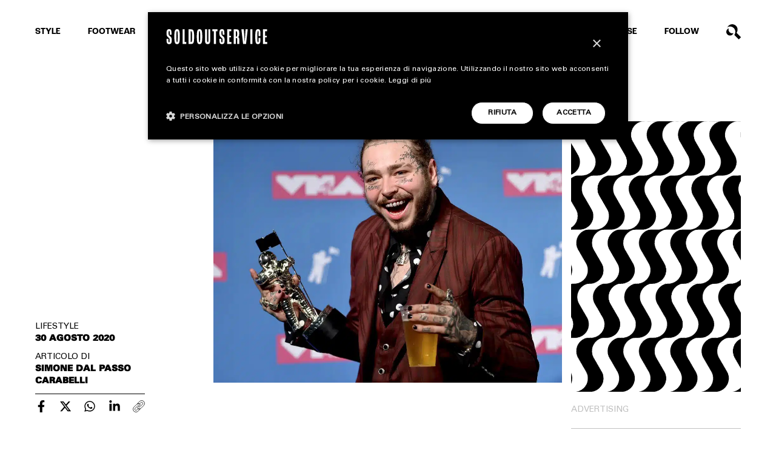

--- FILE ---
content_type: text/html; charset=utf-8
request_url: https://www.google.com/recaptcha/api2/anchor?ar=1&k=6LchrO8jAAAAAGyLiZ_MzONIR_T7Z4q3vCtiNSp0&co=aHR0cHM6Ly93d3cuc29sZG91dHNlcnZpY2UuY29tOjQ0Mw..&hl=en&v=N67nZn4AqZkNcbeMu4prBgzg&size=invisible&anchor-ms=20000&execute-ms=30000&cb=dyudeuf714pe
body_size: 48723
content:
<!DOCTYPE HTML><html dir="ltr" lang="en"><head><meta http-equiv="Content-Type" content="text/html; charset=UTF-8">
<meta http-equiv="X-UA-Compatible" content="IE=edge">
<title>reCAPTCHA</title>
<style type="text/css">
/* cyrillic-ext */
@font-face {
  font-family: 'Roboto';
  font-style: normal;
  font-weight: 400;
  font-stretch: 100%;
  src: url(//fonts.gstatic.com/s/roboto/v48/KFO7CnqEu92Fr1ME7kSn66aGLdTylUAMa3GUBHMdazTgWw.woff2) format('woff2');
  unicode-range: U+0460-052F, U+1C80-1C8A, U+20B4, U+2DE0-2DFF, U+A640-A69F, U+FE2E-FE2F;
}
/* cyrillic */
@font-face {
  font-family: 'Roboto';
  font-style: normal;
  font-weight: 400;
  font-stretch: 100%;
  src: url(//fonts.gstatic.com/s/roboto/v48/KFO7CnqEu92Fr1ME7kSn66aGLdTylUAMa3iUBHMdazTgWw.woff2) format('woff2');
  unicode-range: U+0301, U+0400-045F, U+0490-0491, U+04B0-04B1, U+2116;
}
/* greek-ext */
@font-face {
  font-family: 'Roboto';
  font-style: normal;
  font-weight: 400;
  font-stretch: 100%;
  src: url(//fonts.gstatic.com/s/roboto/v48/KFO7CnqEu92Fr1ME7kSn66aGLdTylUAMa3CUBHMdazTgWw.woff2) format('woff2');
  unicode-range: U+1F00-1FFF;
}
/* greek */
@font-face {
  font-family: 'Roboto';
  font-style: normal;
  font-weight: 400;
  font-stretch: 100%;
  src: url(//fonts.gstatic.com/s/roboto/v48/KFO7CnqEu92Fr1ME7kSn66aGLdTylUAMa3-UBHMdazTgWw.woff2) format('woff2');
  unicode-range: U+0370-0377, U+037A-037F, U+0384-038A, U+038C, U+038E-03A1, U+03A3-03FF;
}
/* math */
@font-face {
  font-family: 'Roboto';
  font-style: normal;
  font-weight: 400;
  font-stretch: 100%;
  src: url(//fonts.gstatic.com/s/roboto/v48/KFO7CnqEu92Fr1ME7kSn66aGLdTylUAMawCUBHMdazTgWw.woff2) format('woff2');
  unicode-range: U+0302-0303, U+0305, U+0307-0308, U+0310, U+0312, U+0315, U+031A, U+0326-0327, U+032C, U+032F-0330, U+0332-0333, U+0338, U+033A, U+0346, U+034D, U+0391-03A1, U+03A3-03A9, U+03B1-03C9, U+03D1, U+03D5-03D6, U+03F0-03F1, U+03F4-03F5, U+2016-2017, U+2034-2038, U+203C, U+2040, U+2043, U+2047, U+2050, U+2057, U+205F, U+2070-2071, U+2074-208E, U+2090-209C, U+20D0-20DC, U+20E1, U+20E5-20EF, U+2100-2112, U+2114-2115, U+2117-2121, U+2123-214F, U+2190, U+2192, U+2194-21AE, U+21B0-21E5, U+21F1-21F2, U+21F4-2211, U+2213-2214, U+2216-22FF, U+2308-230B, U+2310, U+2319, U+231C-2321, U+2336-237A, U+237C, U+2395, U+239B-23B7, U+23D0, U+23DC-23E1, U+2474-2475, U+25AF, U+25B3, U+25B7, U+25BD, U+25C1, U+25CA, U+25CC, U+25FB, U+266D-266F, U+27C0-27FF, U+2900-2AFF, U+2B0E-2B11, U+2B30-2B4C, U+2BFE, U+3030, U+FF5B, U+FF5D, U+1D400-1D7FF, U+1EE00-1EEFF;
}
/* symbols */
@font-face {
  font-family: 'Roboto';
  font-style: normal;
  font-weight: 400;
  font-stretch: 100%;
  src: url(//fonts.gstatic.com/s/roboto/v48/KFO7CnqEu92Fr1ME7kSn66aGLdTylUAMaxKUBHMdazTgWw.woff2) format('woff2');
  unicode-range: U+0001-000C, U+000E-001F, U+007F-009F, U+20DD-20E0, U+20E2-20E4, U+2150-218F, U+2190, U+2192, U+2194-2199, U+21AF, U+21E6-21F0, U+21F3, U+2218-2219, U+2299, U+22C4-22C6, U+2300-243F, U+2440-244A, U+2460-24FF, U+25A0-27BF, U+2800-28FF, U+2921-2922, U+2981, U+29BF, U+29EB, U+2B00-2BFF, U+4DC0-4DFF, U+FFF9-FFFB, U+10140-1018E, U+10190-1019C, U+101A0, U+101D0-101FD, U+102E0-102FB, U+10E60-10E7E, U+1D2C0-1D2D3, U+1D2E0-1D37F, U+1F000-1F0FF, U+1F100-1F1AD, U+1F1E6-1F1FF, U+1F30D-1F30F, U+1F315, U+1F31C, U+1F31E, U+1F320-1F32C, U+1F336, U+1F378, U+1F37D, U+1F382, U+1F393-1F39F, U+1F3A7-1F3A8, U+1F3AC-1F3AF, U+1F3C2, U+1F3C4-1F3C6, U+1F3CA-1F3CE, U+1F3D4-1F3E0, U+1F3ED, U+1F3F1-1F3F3, U+1F3F5-1F3F7, U+1F408, U+1F415, U+1F41F, U+1F426, U+1F43F, U+1F441-1F442, U+1F444, U+1F446-1F449, U+1F44C-1F44E, U+1F453, U+1F46A, U+1F47D, U+1F4A3, U+1F4B0, U+1F4B3, U+1F4B9, U+1F4BB, U+1F4BF, U+1F4C8-1F4CB, U+1F4D6, U+1F4DA, U+1F4DF, U+1F4E3-1F4E6, U+1F4EA-1F4ED, U+1F4F7, U+1F4F9-1F4FB, U+1F4FD-1F4FE, U+1F503, U+1F507-1F50B, U+1F50D, U+1F512-1F513, U+1F53E-1F54A, U+1F54F-1F5FA, U+1F610, U+1F650-1F67F, U+1F687, U+1F68D, U+1F691, U+1F694, U+1F698, U+1F6AD, U+1F6B2, U+1F6B9-1F6BA, U+1F6BC, U+1F6C6-1F6CF, U+1F6D3-1F6D7, U+1F6E0-1F6EA, U+1F6F0-1F6F3, U+1F6F7-1F6FC, U+1F700-1F7FF, U+1F800-1F80B, U+1F810-1F847, U+1F850-1F859, U+1F860-1F887, U+1F890-1F8AD, U+1F8B0-1F8BB, U+1F8C0-1F8C1, U+1F900-1F90B, U+1F93B, U+1F946, U+1F984, U+1F996, U+1F9E9, U+1FA00-1FA6F, U+1FA70-1FA7C, U+1FA80-1FA89, U+1FA8F-1FAC6, U+1FACE-1FADC, U+1FADF-1FAE9, U+1FAF0-1FAF8, U+1FB00-1FBFF;
}
/* vietnamese */
@font-face {
  font-family: 'Roboto';
  font-style: normal;
  font-weight: 400;
  font-stretch: 100%;
  src: url(//fonts.gstatic.com/s/roboto/v48/KFO7CnqEu92Fr1ME7kSn66aGLdTylUAMa3OUBHMdazTgWw.woff2) format('woff2');
  unicode-range: U+0102-0103, U+0110-0111, U+0128-0129, U+0168-0169, U+01A0-01A1, U+01AF-01B0, U+0300-0301, U+0303-0304, U+0308-0309, U+0323, U+0329, U+1EA0-1EF9, U+20AB;
}
/* latin-ext */
@font-face {
  font-family: 'Roboto';
  font-style: normal;
  font-weight: 400;
  font-stretch: 100%;
  src: url(//fonts.gstatic.com/s/roboto/v48/KFO7CnqEu92Fr1ME7kSn66aGLdTylUAMa3KUBHMdazTgWw.woff2) format('woff2');
  unicode-range: U+0100-02BA, U+02BD-02C5, U+02C7-02CC, U+02CE-02D7, U+02DD-02FF, U+0304, U+0308, U+0329, U+1D00-1DBF, U+1E00-1E9F, U+1EF2-1EFF, U+2020, U+20A0-20AB, U+20AD-20C0, U+2113, U+2C60-2C7F, U+A720-A7FF;
}
/* latin */
@font-face {
  font-family: 'Roboto';
  font-style: normal;
  font-weight: 400;
  font-stretch: 100%;
  src: url(//fonts.gstatic.com/s/roboto/v48/KFO7CnqEu92Fr1ME7kSn66aGLdTylUAMa3yUBHMdazQ.woff2) format('woff2');
  unicode-range: U+0000-00FF, U+0131, U+0152-0153, U+02BB-02BC, U+02C6, U+02DA, U+02DC, U+0304, U+0308, U+0329, U+2000-206F, U+20AC, U+2122, U+2191, U+2193, U+2212, U+2215, U+FEFF, U+FFFD;
}
/* cyrillic-ext */
@font-face {
  font-family: 'Roboto';
  font-style: normal;
  font-weight: 500;
  font-stretch: 100%;
  src: url(//fonts.gstatic.com/s/roboto/v48/KFO7CnqEu92Fr1ME7kSn66aGLdTylUAMa3GUBHMdazTgWw.woff2) format('woff2');
  unicode-range: U+0460-052F, U+1C80-1C8A, U+20B4, U+2DE0-2DFF, U+A640-A69F, U+FE2E-FE2F;
}
/* cyrillic */
@font-face {
  font-family: 'Roboto';
  font-style: normal;
  font-weight: 500;
  font-stretch: 100%;
  src: url(//fonts.gstatic.com/s/roboto/v48/KFO7CnqEu92Fr1ME7kSn66aGLdTylUAMa3iUBHMdazTgWw.woff2) format('woff2');
  unicode-range: U+0301, U+0400-045F, U+0490-0491, U+04B0-04B1, U+2116;
}
/* greek-ext */
@font-face {
  font-family: 'Roboto';
  font-style: normal;
  font-weight: 500;
  font-stretch: 100%;
  src: url(//fonts.gstatic.com/s/roboto/v48/KFO7CnqEu92Fr1ME7kSn66aGLdTylUAMa3CUBHMdazTgWw.woff2) format('woff2');
  unicode-range: U+1F00-1FFF;
}
/* greek */
@font-face {
  font-family: 'Roboto';
  font-style: normal;
  font-weight: 500;
  font-stretch: 100%;
  src: url(//fonts.gstatic.com/s/roboto/v48/KFO7CnqEu92Fr1ME7kSn66aGLdTylUAMa3-UBHMdazTgWw.woff2) format('woff2');
  unicode-range: U+0370-0377, U+037A-037F, U+0384-038A, U+038C, U+038E-03A1, U+03A3-03FF;
}
/* math */
@font-face {
  font-family: 'Roboto';
  font-style: normal;
  font-weight: 500;
  font-stretch: 100%;
  src: url(//fonts.gstatic.com/s/roboto/v48/KFO7CnqEu92Fr1ME7kSn66aGLdTylUAMawCUBHMdazTgWw.woff2) format('woff2');
  unicode-range: U+0302-0303, U+0305, U+0307-0308, U+0310, U+0312, U+0315, U+031A, U+0326-0327, U+032C, U+032F-0330, U+0332-0333, U+0338, U+033A, U+0346, U+034D, U+0391-03A1, U+03A3-03A9, U+03B1-03C9, U+03D1, U+03D5-03D6, U+03F0-03F1, U+03F4-03F5, U+2016-2017, U+2034-2038, U+203C, U+2040, U+2043, U+2047, U+2050, U+2057, U+205F, U+2070-2071, U+2074-208E, U+2090-209C, U+20D0-20DC, U+20E1, U+20E5-20EF, U+2100-2112, U+2114-2115, U+2117-2121, U+2123-214F, U+2190, U+2192, U+2194-21AE, U+21B0-21E5, U+21F1-21F2, U+21F4-2211, U+2213-2214, U+2216-22FF, U+2308-230B, U+2310, U+2319, U+231C-2321, U+2336-237A, U+237C, U+2395, U+239B-23B7, U+23D0, U+23DC-23E1, U+2474-2475, U+25AF, U+25B3, U+25B7, U+25BD, U+25C1, U+25CA, U+25CC, U+25FB, U+266D-266F, U+27C0-27FF, U+2900-2AFF, U+2B0E-2B11, U+2B30-2B4C, U+2BFE, U+3030, U+FF5B, U+FF5D, U+1D400-1D7FF, U+1EE00-1EEFF;
}
/* symbols */
@font-face {
  font-family: 'Roboto';
  font-style: normal;
  font-weight: 500;
  font-stretch: 100%;
  src: url(//fonts.gstatic.com/s/roboto/v48/KFO7CnqEu92Fr1ME7kSn66aGLdTylUAMaxKUBHMdazTgWw.woff2) format('woff2');
  unicode-range: U+0001-000C, U+000E-001F, U+007F-009F, U+20DD-20E0, U+20E2-20E4, U+2150-218F, U+2190, U+2192, U+2194-2199, U+21AF, U+21E6-21F0, U+21F3, U+2218-2219, U+2299, U+22C4-22C6, U+2300-243F, U+2440-244A, U+2460-24FF, U+25A0-27BF, U+2800-28FF, U+2921-2922, U+2981, U+29BF, U+29EB, U+2B00-2BFF, U+4DC0-4DFF, U+FFF9-FFFB, U+10140-1018E, U+10190-1019C, U+101A0, U+101D0-101FD, U+102E0-102FB, U+10E60-10E7E, U+1D2C0-1D2D3, U+1D2E0-1D37F, U+1F000-1F0FF, U+1F100-1F1AD, U+1F1E6-1F1FF, U+1F30D-1F30F, U+1F315, U+1F31C, U+1F31E, U+1F320-1F32C, U+1F336, U+1F378, U+1F37D, U+1F382, U+1F393-1F39F, U+1F3A7-1F3A8, U+1F3AC-1F3AF, U+1F3C2, U+1F3C4-1F3C6, U+1F3CA-1F3CE, U+1F3D4-1F3E0, U+1F3ED, U+1F3F1-1F3F3, U+1F3F5-1F3F7, U+1F408, U+1F415, U+1F41F, U+1F426, U+1F43F, U+1F441-1F442, U+1F444, U+1F446-1F449, U+1F44C-1F44E, U+1F453, U+1F46A, U+1F47D, U+1F4A3, U+1F4B0, U+1F4B3, U+1F4B9, U+1F4BB, U+1F4BF, U+1F4C8-1F4CB, U+1F4D6, U+1F4DA, U+1F4DF, U+1F4E3-1F4E6, U+1F4EA-1F4ED, U+1F4F7, U+1F4F9-1F4FB, U+1F4FD-1F4FE, U+1F503, U+1F507-1F50B, U+1F50D, U+1F512-1F513, U+1F53E-1F54A, U+1F54F-1F5FA, U+1F610, U+1F650-1F67F, U+1F687, U+1F68D, U+1F691, U+1F694, U+1F698, U+1F6AD, U+1F6B2, U+1F6B9-1F6BA, U+1F6BC, U+1F6C6-1F6CF, U+1F6D3-1F6D7, U+1F6E0-1F6EA, U+1F6F0-1F6F3, U+1F6F7-1F6FC, U+1F700-1F7FF, U+1F800-1F80B, U+1F810-1F847, U+1F850-1F859, U+1F860-1F887, U+1F890-1F8AD, U+1F8B0-1F8BB, U+1F8C0-1F8C1, U+1F900-1F90B, U+1F93B, U+1F946, U+1F984, U+1F996, U+1F9E9, U+1FA00-1FA6F, U+1FA70-1FA7C, U+1FA80-1FA89, U+1FA8F-1FAC6, U+1FACE-1FADC, U+1FADF-1FAE9, U+1FAF0-1FAF8, U+1FB00-1FBFF;
}
/* vietnamese */
@font-face {
  font-family: 'Roboto';
  font-style: normal;
  font-weight: 500;
  font-stretch: 100%;
  src: url(//fonts.gstatic.com/s/roboto/v48/KFO7CnqEu92Fr1ME7kSn66aGLdTylUAMa3OUBHMdazTgWw.woff2) format('woff2');
  unicode-range: U+0102-0103, U+0110-0111, U+0128-0129, U+0168-0169, U+01A0-01A1, U+01AF-01B0, U+0300-0301, U+0303-0304, U+0308-0309, U+0323, U+0329, U+1EA0-1EF9, U+20AB;
}
/* latin-ext */
@font-face {
  font-family: 'Roboto';
  font-style: normal;
  font-weight: 500;
  font-stretch: 100%;
  src: url(//fonts.gstatic.com/s/roboto/v48/KFO7CnqEu92Fr1ME7kSn66aGLdTylUAMa3KUBHMdazTgWw.woff2) format('woff2');
  unicode-range: U+0100-02BA, U+02BD-02C5, U+02C7-02CC, U+02CE-02D7, U+02DD-02FF, U+0304, U+0308, U+0329, U+1D00-1DBF, U+1E00-1E9F, U+1EF2-1EFF, U+2020, U+20A0-20AB, U+20AD-20C0, U+2113, U+2C60-2C7F, U+A720-A7FF;
}
/* latin */
@font-face {
  font-family: 'Roboto';
  font-style: normal;
  font-weight: 500;
  font-stretch: 100%;
  src: url(//fonts.gstatic.com/s/roboto/v48/KFO7CnqEu92Fr1ME7kSn66aGLdTylUAMa3yUBHMdazQ.woff2) format('woff2');
  unicode-range: U+0000-00FF, U+0131, U+0152-0153, U+02BB-02BC, U+02C6, U+02DA, U+02DC, U+0304, U+0308, U+0329, U+2000-206F, U+20AC, U+2122, U+2191, U+2193, U+2212, U+2215, U+FEFF, U+FFFD;
}
/* cyrillic-ext */
@font-face {
  font-family: 'Roboto';
  font-style: normal;
  font-weight: 900;
  font-stretch: 100%;
  src: url(//fonts.gstatic.com/s/roboto/v48/KFO7CnqEu92Fr1ME7kSn66aGLdTylUAMa3GUBHMdazTgWw.woff2) format('woff2');
  unicode-range: U+0460-052F, U+1C80-1C8A, U+20B4, U+2DE0-2DFF, U+A640-A69F, U+FE2E-FE2F;
}
/* cyrillic */
@font-face {
  font-family: 'Roboto';
  font-style: normal;
  font-weight: 900;
  font-stretch: 100%;
  src: url(//fonts.gstatic.com/s/roboto/v48/KFO7CnqEu92Fr1ME7kSn66aGLdTylUAMa3iUBHMdazTgWw.woff2) format('woff2');
  unicode-range: U+0301, U+0400-045F, U+0490-0491, U+04B0-04B1, U+2116;
}
/* greek-ext */
@font-face {
  font-family: 'Roboto';
  font-style: normal;
  font-weight: 900;
  font-stretch: 100%;
  src: url(//fonts.gstatic.com/s/roboto/v48/KFO7CnqEu92Fr1ME7kSn66aGLdTylUAMa3CUBHMdazTgWw.woff2) format('woff2');
  unicode-range: U+1F00-1FFF;
}
/* greek */
@font-face {
  font-family: 'Roboto';
  font-style: normal;
  font-weight: 900;
  font-stretch: 100%;
  src: url(//fonts.gstatic.com/s/roboto/v48/KFO7CnqEu92Fr1ME7kSn66aGLdTylUAMa3-UBHMdazTgWw.woff2) format('woff2');
  unicode-range: U+0370-0377, U+037A-037F, U+0384-038A, U+038C, U+038E-03A1, U+03A3-03FF;
}
/* math */
@font-face {
  font-family: 'Roboto';
  font-style: normal;
  font-weight: 900;
  font-stretch: 100%;
  src: url(//fonts.gstatic.com/s/roboto/v48/KFO7CnqEu92Fr1ME7kSn66aGLdTylUAMawCUBHMdazTgWw.woff2) format('woff2');
  unicode-range: U+0302-0303, U+0305, U+0307-0308, U+0310, U+0312, U+0315, U+031A, U+0326-0327, U+032C, U+032F-0330, U+0332-0333, U+0338, U+033A, U+0346, U+034D, U+0391-03A1, U+03A3-03A9, U+03B1-03C9, U+03D1, U+03D5-03D6, U+03F0-03F1, U+03F4-03F5, U+2016-2017, U+2034-2038, U+203C, U+2040, U+2043, U+2047, U+2050, U+2057, U+205F, U+2070-2071, U+2074-208E, U+2090-209C, U+20D0-20DC, U+20E1, U+20E5-20EF, U+2100-2112, U+2114-2115, U+2117-2121, U+2123-214F, U+2190, U+2192, U+2194-21AE, U+21B0-21E5, U+21F1-21F2, U+21F4-2211, U+2213-2214, U+2216-22FF, U+2308-230B, U+2310, U+2319, U+231C-2321, U+2336-237A, U+237C, U+2395, U+239B-23B7, U+23D0, U+23DC-23E1, U+2474-2475, U+25AF, U+25B3, U+25B7, U+25BD, U+25C1, U+25CA, U+25CC, U+25FB, U+266D-266F, U+27C0-27FF, U+2900-2AFF, U+2B0E-2B11, U+2B30-2B4C, U+2BFE, U+3030, U+FF5B, U+FF5D, U+1D400-1D7FF, U+1EE00-1EEFF;
}
/* symbols */
@font-face {
  font-family: 'Roboto';
  font-style: normal;
  font-weight: 900;
  font-stretch: 100%;
  src: url(//fonts.gstatic.com/s/roboto/v48/KFO7CnqEu92Fr1ME7kSn66aGLdTylUAMaxKUBHMdazTgWw.woff2) format('woff2');
  unicode-range: U+0001-000C, U+000E-001F, U+007F-009F, U+20DD-20E0, U+20E2-20E4, U+2150-218F, U+2190, U+2192, U+2194-2199, U+21AF, U+21E6-21F0, U+21F3, U+2218-2219, U+2299, U+22C4-22C6, U+2300-243F, U+2440-244A, U+2460-24FF, U+25A0-27BF, U+2800-28FF, U+2921-2922, U+2981, U+29BF, U+29EB, U+2B00-2BFF, U+4DC0-4DFF, U+FFF9-FFFB, U+10140-1018E, U+10190-1019C, U+101A0, U+101D0-101FD, U+102E0-102FB, U+10E60-10E7E, U+1D2C0-1D2D3, U+1D2E0-1D37F, U+1F000-1F0FF, U+1F100-1F1AD, U+1F1E6-1F1FF, U+1F30D-1F30F, U+1F315, U+1F31C, U+1F31E, U+1F320-1F32C, U+1F336, U+1F378, U+1F37D, U+1F382, U+1F393-1F39F, U+1F3A7-1F3A8, U+1F3AC-1F3AF, U+1F3C2, U+1F3C4-1F3C6, U+1F3CA-1F3CE, U+1F3D4-1F3E0, U+1F3ED, U+1F3F1-1F3F3, U+1F3F5-1F3F7, U+1F408, U+1F415, U+1F41F, U+1F426, U+1F43F, U+1F441-1F442, U+1F444, U+1F446-1F449, U+1F44C-1F44E, U+1F453, U+1F46A, U+1F47D, U+1F4A3, U+1F4B0, U+1F4B3, U+1F4B9, U+1F4BB, U+1F4BF, U+1F4C8-1F4CB, U+1F4D6, U+1F4DA, U+1F4DF, U+1F4E3-1F4E6, U+1F4EA-1F4ED, U+1F4F7, U+1F4F9-1F4FB, U+1F4FD-1F4FE, U+1F503, U+1F507-1F50B, U+1F50D, U+1F512-1F513, U+1F53E-1F54A, U+1F54F-1F5FA, U+1F610, U+1F650-1F67F, U+1F687, U+1F68D, U+1F691, U+1F694, U+1F698, U+1F6AD, U+1F6B2, U+1F6B9-1F6BA, U+1F6BC, U+1F6C6-1F6CF, U+1F6D3-1F6D7, U+1F6E0-1F6EA, U+1F6F0-1F6F3, U+1F6F7-1F6FC, U+1F700-1F7FF, U+1F800-1F80B, U+1F810-1F847, U+1F850-1F859, U+1F860-1F887, U+1F890-1F8AD, U+1F8B0-1F8BB, U+1F8C0-1F8C1, U+1F900-1F90B, U+1F93B, U+1F946, U+1F984, U+1F996, U+1F9E9, U+1FA00-1FA6F, U+1FA70-1FA7C, U+1FA80-1FA89, U+1FA8F-1FAC6, U+1FACE-1FADC, U+1FADF-1FAE9, U+1FAF0-1FAF8, U+1FB00-1FBFF;
}
/* vietnamese */
@font-face {
  font-family: 'Roboto';
  font-style: normal;
  font-weight: 900;
  font-stretch: 100%;
  src: url(//fonts.gstatic.com/s/roboto/v48/KFO7CnqEu92Fr1ME7kSn66aGLdTylUAMa3OUBHMdazTgWw.woff2) format('woff2');
  unicode-range: U+0102-0103, U+0110-0111, U+0128-0129, U+0168-0169, U+01A0-01A1, U+01AF-01B0, U+0300-0301, U+0303-0304, U+0308-0309, U+0323, U+0329, U+1EA0-1EF9, U+20AB;
}
/* latin-ext */
@font-face {
  font-family: 'Roboto';
  font-style: normal;
  font-weight: 900;
  font-stretch: 100%;
  src: url(//fonts.gstatic.com/s/roboto/v48/KFO7CnqEu92Fr1ME7kSn66aGLdTylUAMa3KUBHMdazTgWw.woff2) format('woff2');
  unicode-range: U+0100-02BA, U+02BD-02C5, U+02C7-02CC, U+02CE-02D7, U+02DD-02FF, U+0304, U+0308, U+0329, U+1D00-1DBF, U+1E00-1E9F, U+1EF2-1EFF, U+2020, U+20A0-20AB, U+20AD-20C0, U+2113, U+2C60-2C7F, U+A720-A7FF;
}
/* latin */
@font-face {
  font-family: 'Roboto';
  font-style: normal;
  font-weight: 900;
  font-stretch: 100%;
  src: url(//fonts.gstatic.com/s/roboto/v48/KFO7CnqEu92Fr1ME7kSn66aGLdTylUAMa3yUBHMdazQ.woff2) format('woff2');
  unicode-range: U+0000-00FF, U+0131, U+0152-0153, U+02BB-02BC, U+02C6, U+02DA, U+02DC, U+0304, U+0308, U+0329, U+2000-206F, U+20AC, U+2122, U+2191, U+2193, U+2212, U+2215, U+FEFF, U+FFFD;
}

</style>
<link rel="stylesheet" type="text/css" href="https://www.gstatic.com/recaptcha/releases/N67nZn4AqZkNcbeMu4prBgzg/styles__ltr.css">
<script nonce="YYIp8axygxLlNb9cF9bcfg" type="text/javascript">window['__recaptcha_api'] = 'https://www.google.com/recaptcha/api2/';</script>
<script type="text/javascript" src="https://www.gstatic.com/recaptcha/releases/N67nZn4AqZkNcbeMu4prBgzg/recaptcha__en.js" nonce="YYIp8axygxLlNb9cF9bcfg">
      
    </script></head>
<body><div id="rc-anchor-alert" class="rc-anchor-alert"></div>
<input type="hidden" id="recaptcha-token" value="[base64]">
<script type="text/javascript" nonce="YYIp8axygxLlNb9cF9bcfg">
      recaptcha.anchor.Main.init("[\x22ainput\x22,[\x22bgdata\x22,\x22\x22,\[base64]/[base64]/[base64]/[base64]/[base64]/[base64]/KGcoTywyNTMsTy5PKSxVRyhPLEMpKTpnKE8sMjUzLEMpLE8pKSxsKSksTykpfSxieT1mdW5jdGlvbihDLE8sdSxsKXtmb3IobD0odT1SKEMpLDApO08+MDtPLS0pbD1sPDw4fFooQyk7ZyhDLHUsbCl9LFVHPWZ1bmN0aW9uKEMsTyl7Qy5pLmxlbmd0aD4xMDQ/[base64]/[base64]/[base64]/[base64]/[base64]/[base64]/[base64]\\u003d\x22,\[base64]\x22,\[base64]/CocOqU1sgCsKFBUVdNljDoltnK8KMw6UfWcKsY3DCoy8jEA/Dk8O1w7TDgMKMw47DokLDiMKeP1PChcOfw4vDvcKKw5FkNUcUw519P8KRwphjw7c+CsKYMD7Dh8K/w47DjsOvwovDjAVDw4A8McOBw6PDvyXDpMONDcO6w7JTw50vw6VNwpJRZkDDjEYNw70zYcOvw5BgMsKJSMObPjtFw4DDuATCjU3Cj2bDh3zCh1bDnEAgajbCnlvDlF9bQMOVwoQTwoZSwrwhwoVxw599aMOdACLDnEJ/F8KRw544YwRhwpZHPMKnw5R1w4LCjsOawrtIMsOxwr8OHcKTwr/DoMKnw6jCtjpUwrTCtjg0L8KZJMKIR8K6w4V8wqI/w4l3SkfCq8OaHW3Cg8KbLk1Ww7nDnCwKdwDCmMOcw5s5wqonGgpve8O5wpzDiG/DvMOCdsKDUsKyG8O3X0rCvMOgw7/DjTIvw5DDscKZwpTDgAhDwr7Cu8KbwqRAw65Pw73Ds34KO0jCtcOLWMOaw5ddw4HDjgbClk8Qw4Jaw57Cpg7DuDRHNMOMA37DtcK6HwXDhwYiL8KiwqnDkcK0ZMKoJGVbw5pNLMKfw5DChcKgw7DCucKxUxEHwqrCjBJKFcKdw4TCmBk/ND/[base64]/w5MLw7fDry/[base64]/[base64]/ACHCh2LDrcKtHVfCslbDozlrDcOIwoTDpkgqwonCt8KQBF5Vw6PDpMOlJMK9GxnDozXCjDwnwqFoTwDCq8OAw4w2UnXCsDPDo8OMMh3Dm8KIPi5GEcKZGzZdwprDhMOxQH1Ww7BLbHk8w6seJw/[base64]/wqrCrcO4w5FdakzDrBfDrA3CtcKtTcK6wqcww7rDucO/Jh/Dq03CvGzCj37Cg8O+GMODUsK5eXPDkcKtw5fCocO2TcOuw5HDocOmXcKxGMKlAcOqw7tGVMOmOsO9w7LCu8KDwqc8wolpwr0Cw78Qw7LDl8KhwozDlsKNTHlzIyUVNxNrwqoIwqfDlsOHw7vDlGPCoMKuMScWw41ucxN4w4NAbBXCpS/ClHwBwooiwqgSwpF+wp8RwoHDkAdYL8O9w7TDk3hKwoPCtkbDncK7fsK8w7jDrMKdwofDgcOtw5fDlC7Ckm5fw7jCsV1WOMODw7kKwqPCjyrClMKGdcKAwo/[base64]/[base64]/Ck3VePcKnw65TwrXDtcK+b8KaRGLCh3TDvzDDu0p4AMKKXVfCnsKvwp4zwrkIWMOAwrbCi2vCr8ORLhvDrGNnTMOka8KCYT/DnEDClSbDpkNFVMKswpTDihdlFE1zWidjXHJyw6FVOSbDu3/DnsKhw7LCumMobEDDhiQjIUbCo8Okw6ksFMKOVloHwrxJLnV/w5/Ci8OCw5PDuBsSwr4pVwMrw5l+w43Cm2Fbwo1UE8Kbwq/CgsOgw7E/w7hpL8KfwqnDu8KqGsOxwpzCoXDDhA7CpMOLwpHDgREfMABgwrDDkCbDt8KFDCbCpi1vw77DsyzCpy4Kw6BLwprDgsOSwrNCwq/Cli/DksO6wos8OhQhwq1zI8K7w7bDmjnDvkPDii3ClsOjwqRiwq/DocKRwonCnwdoTMORwovDq8K7wrJCc3XDgMKrw6IfG8KPwrrCjcOzw7bCsMKgw5rDr0/Dp8OUw5A/w6xXw5ICU8KNU8KKw7t9D8Kew4TCr8OFw64ZbwwtPiLCqkvDvm3DolDCtn8XV8KGRMKBOMKSSXVOw58CeizCvxLCk8OVKcKRw53Chl1kwodhIsO1GcK5woR3fMKeJcKbAjZLw7R+fwBkWMOVwp/Dq0/[base64]/DlsOgJsO/DMKSfsK5S8O3wpcLecOjE2gjScKlw6rCoMOOwo3CoMKaw7jCi8OfBEw4IU3Cu8O3PEZyXBEUWxtcw7fDqMKhDhbDscOjHHLDnntvwp0Sw5/[base64]/ChMOPwpJ9wowvTQPDlCDCpFHCgjHDvMOPw71dScKuwqVMTMKjFcK8KMOxw5zDpcK+w6cVwoJKw4LCgRlpw5U9wrTCkDdYWsKzZMO5w5/CisOEVDYiwqzDoDZTYA9vZjfDl8KXYMK5fxQVA8OLQ8KAwq3DqMOmw4jDnMKUR2vCmMOoXMOhw7vDlsK6e1jDrWcCw47DlMKjQivClcOuwrnCh3XCkcOvK8OtF8O0R8Kiw63CucOiKsOywoJew7pmLcKzw4ZHwrBLaUZjwqZmw5DDlMONwpJ6woLCsMO/wrpew53DrELDjcOOwqHDgGgRPMOUw7bDkH1Iw6lVTcOdw7snLcKoDQt3w5k5eMORMi4Jwr41wrt0wqFxUjwbMAvDv8OfdhnCiVcKw5zDlMOXw4HDikHDvkXCo8K+w58Kw5/DmU1AHsO8w5kMw7PCuTjDrBLDrcOsw4rCnUjCnMOFwrrDs1zDsMOpwqnDjsKvwrzDqngJXsOTw7Qpw5zCpcOkdEjCrcOBeH/DqSfDt0AiwpLDjj3DqXzDn8KNEl/[base64]/[base64]/EsKkw7ENLmdVW2xSMVUhw5I/ZcOXb8OeTRfCtMO9Wl/Dj1TCjcKgRcOudHsTPcK/wqx4aMKWbyHDnMKGYMKpw78Kwp8bBSTDu8KYRMKtE0XCn8K4w5sEw6Ymw6jCgsONw515f0MZZMKLw7YGKcOfw4INwqNFwpEQK8KIUybClMO8PsOAUsOSJUHDusKSworCuMO+bG5mw6fDtB8NAzzChVPCvyEBw7XCoB/CsgsyU0LClUtCwrjDnMOAw7/Doy00w7bDqcORw6bCmAg9FsO8wq1rwotMMMKcKiDCgsKoJsK5WAHCocKLwpdVwpYMB8OawqXCqTsywpTCscOoLTjCg0Inwo1iw4nDpMOXw7JuwoTCjHwQw51rw6U4RErCpMObFcOiAsO4GMKFXcKSfVBEeV1FEmXDucK/[base64]/CqMOxRhtSQgXDncOOUATCqRvDvzZRATx6w7zCplDDh2oOwrTDmDtrwqMCwoJrDMOMw6I6KGbDi8Oew7shUF04IsOQwrDDr0czbzPCkEzDtcOIw6VEwqPDvQ/DicKUUcOjwrXDgcOswqBXwp1Hw7LDgsOHwpB1wrpvwq7CqcOCPcOVbMKtVmYUD8Onw7nCmcO/[base64]/[base64]/DnHCuXhEbCLCssKHScOswoEGw5F0wo5sw43CtMKjw7lHwqzCrsKgw5c7w43DsMO5w5g4OsOVOsOTRMOHEmNLCx7CuMOMI8K8w6zDv8Kyw6XDs1g0wo3CrDwRKW/[base64]/XsO3RMK6wptywr8gw4fDlcKSTcKKw5Z9dx0Gd8OcwoZTBCQARiZlwrrDmcObMMKIG8OMTSnChSTDpsOZE8KBalhnw47Cq8O7e8ONw4coL8KufmbCjMOOwoDCgzjCmmtQw4/CqsKNw4J7antQH8Kofy/CqhfCtmE/wqrCkMOaw7DCrFvDoT4Fex1VTsOSwqx4NsKcwr4bwpZ7D8KtwqnDu8Ogw5Iaw6/[base64]/CpjTCuHPCqCzDoXJbwqFJZ2LDtsKkw6XClMO9wqZiBG/ClcKxw7nDgGxPCsKNwprCvxAawpdlAk4Cwrk5YkbCn2Y/w5IqNk5fwovCgh4RwpFLH8KXVh3Cp1vCpMOIw7PDuMKhacK9wrkVwpPCnMKlwr9eEcOSw6TDm8KnOcKvJhvDusOmXBjDp1s8KsKVw4fDhsObZ8KMNsOAwpzCpxzDqVDDiwnChC3Ck8ODNBUpw5RHw7zDrMKmei/DpXjCijYvw7zCrcKtMsKEw4I7w759wqzChMORVMONF0LCiMK/w4PDmQLChVXDiMKvw51CK8OualEXbcK0FcOZU8Kud0p9OcKQwr13MFrDlcOaZsO4w6BYwoFJeiggw6tFw4nDsMOlVMOWw4MawqHDrcKUwrnDkEUXV8KvwrPDp07Dh8OGw6pPwoVow4vCmMOUw6nCtgdlw7Y+woBdw5jChw/DnmNhSXREGcKlwogleMOiw57DvGDDocOEw5VVTMO4TX/Cl8KoAXgQFRoIwqVUw4YfQ3vCvsOuJUfCqcKwAGF7w49HKsKTw6/CmD3Dmk3ChyXCtcKTwoTCo8O/VcKoQHvCr1NMw4FoR8O2w6Mtw4YXCcOOKSTDrMK3SMOfw6bDqMKCf1wWJMKUwobDoWt6wqjCs2HCjMKvYcKYFVDDjBfDqn/[base64]/w5PCmsK3UcOEAXNLfsOIKjjDpFbDsGDDqcKeS8OUw5gPD8OWw5DCn00ewrfCscO9acK6wpvCggvDkH1WwqAgwoAgwrxkw6oAw5RYc8KeY8Krw4DDp8OAAMKlJj/Dn1UQesO0wrPDksKkw6dwacOGHMOcwoTDjcOvUUlwwpzCk13DnsO8LsOGwo3CoAnDtWsoOsOzGX9JNcO7wqJRw4Qfw5HCtcO4FXVhw5LCmHTDoMKtfGR0wqTClmHCr8O/wq/[base64]/[base64]/DpcORw7Q1QTnDv2MceSQaOsKOFj7Cq8KUw7cCYGRaYS3DhsKjAsKkWMKNwpLDvcOuB0bDvVDDgBErw6LCl8OXX37DoiNdODnDlQoOwrQUGcOmWT/[base64]/wrh0CxlDD3hJSGMXanfCpSnCg8KvChHDkCfDqSHChwvDkCrDhQrCgTXDlsOuDMKCGkjDsMOnYksPQwFxYSHCvU4yDS8IcMKIw5/DucKSRMKRacOmCMKlQTExU3lQw5rCucOBL1tBw5PDonjCpsOLw7XDjWrCv2ogw5R3wpQkIsKuwpbDgmUnwpbCg0nCnMKOM8Opw7U4S8KSVTBBDcKKw6puwpvDjRbDgsKLw6XDp8KhwoYlw57Cpg/DuMKVHcKLw7DDkMOOwprClTDCu01YLlfCpwF1wrQ8w67CtG/DrcKww47DvwURHcK5w7jDs8KyKMKgwq9Aw73DlcONw6PDssO/wqfDrMKfBRomGwECw7RpFcOlLcKzbQpeVgJTw5/DkMO9wrlgwpLCrDIIwr4Lwq3CpivCmwF4w5LDug7CmcKqayxfZivCvMKxLsOywqomKsKJwq/CsQfCjMKqA8ObKDzDiQ8fwpXCpX/CmDg1M8KLwq7DqnXCq8OxJcOZe3wEVMOnw6YvHS/ChyPDs2tvJ8OLGMOkwpfDgxvDt8OHSQTDqi7Dn3o4e8KywrnCnhrCp0jCilHDin7Dk27CrR1JDxzCo8O/XsOxwpPCl8K9ejwHw7XDjMOdwoFsUjARb8OVwpVLdMO0w7Vnw67DscKRHHYdwrDCtjtfw73DmVhqwrwmwodRQ0XCtMODw5bCocKOFw3CiF3Co8K5I8Oyw4RPW3PDk3/[base64]/[base64]/CmisMwq9Rw7PDiA7DnSs1RsKUCsOMcSRuwo8hR8KHD8OUJi9dM1rDsivDs0zCojHDvMObV8OVwrXDjgx7w50vHMOVBA3ChMKTw4MaWggzw6QkwptyasO4wqMuAFfDjQIEwopPwpAaWzwEw6fDhMKRBH3CnnrClMKyPcOiDsKlA1F+Y8Kkw4/DocKmwpt1G8KRw7ZLLwE4emHDu8OXwrB5wo0+KMKYw4YwJWJ6CynDpjtxwqPDmsK1wobCn0Fxw7Q7KjjCj8KYYXd3wrDCoMKiVjp3HEnDmcOjw6IDw4XDusKnClEHwrpLXMK8XsKlU1jDhCoRw7BCw53Dj8KFE8KaeiIUw4nCjmZTw7/DpcOZw4zCr2INSQ7ClcOqw6I+F1BqbsKIGCt3w4d9wqQDWnvDiMOWL8Ocwqhcw4VawoE7w7dQwo4wwrTCjQzCgTgoGsO9WCoYQMKRMsOoK1LChxoIc2ZfI1k+CcKGw45iwo4ew4LDh8OFAsK2LsOpw4XChMKbSmHDpsK6w4/ClisfwoZVw4HCtMKfDMKtSsOwMAxowoUwTsO7PmIdwq7DkT3Dsn5Jwq5lPBLDv8K1HjJGLBzCjMOIwrgpE8Kuw5bCoMO/[base64]/CiA/CjGjDtgB3w4vCjgjCrsOUwqXDswbCscKVw4FHw7ddw4gsw442HAvCvETDu1Qbw73CtT1AI8OlwqMywrZED8OBw4TCusOLPsKfwp3DlDfCjhHCsirDksK9EDcCwqdsS1IRwrjDoFYMAAnCs8KFEMONEU/[base64]/w55PwoXCrsOcw67DgndXWRVcw5VrPl4+fi3DicK8wptcVE9mS1YtwoHCr07DtUzDhz7DtwfDscOqcyQ6w6PDnC9iwqfCi8OqBBXDv8OpecKgwoduSsKtw499NxvDtnvDk2HDuWFYwqtMw4QBWsKzw4UTwpUbDhNBwq/CgjHDm1cTw7ppdhXDg8KRcgAswp8LU8O/YsOuw57Dt8K+X2FgwpkDwoEKFcOLw6IrIsO7w68AdcKRwr9sS8Ovw5sKK8KsD8OZJsKBM8O1b8KoHTHCpcKUw4dqwqbDph/Cj3rClMKAwpATZ3UvKX/[base64]/[base64]/CrMONw5dCw606w6/[base64]/DjsKKwqYDXhjCncOXbEhDBcKNwpbCicK3w6PDrsOIw5LDv8O1wqvCk1cwSsKJwopoYzIOwr/DlwDCuMOxw6/DkMOdfsOyw7vCusKGwoHCsCw5wps1R8KMwoxGwrEew5DDusOhSXjCrWrCgzNgwpkKIcO+wpXDusKbS8ODw5LDlMK8wqlPHAHClcKlwrHDqcOXPAfDjHwuwpHDhg9/w53Ctl3DpUICQgd7ZMOQY1JeWRHDq17CksKgwp3CjMObChLClk/CvyM3UDfCv8Ovw7dewox+wrBtwrUlRTDCsVXClMO1YsOVLcKTaiUnwp7Cu1Itw5/CtlrCk8OGQ8OASR7CksO1wqDDicKQw7Igw5LCqsOmwqfCtVRLwrF2O1rCncKLw4TCncK1WTBbHg8dwpsnTcOcw4lDfMO2worDjcOsw6PDv8Kjw4NPw6PDm8O8wqBNwotdwqbCoSUgbsOwSGFqwoLDoMOowrx3w7Rcwr7DiSQMX8KFO8OdFWAMC21WJnEjezLCqD/DnxrCu8OOwpM/wobDmsORfW87XT5FwptRM8O6wqPDhsORwpROLMKlw5gsWMOKwr4mXsKnOGbCrsO6bG7CisOTaRxgLsKYw7x2cFpvP0zDjMOPGxVXNxbCrhIGw7PCuFZNw6nCjUHDsj4GwpjClMOdUkbCgcOIRsOZw7d6eMK9wpxgw7Ycwr/DmcOSw5MKSwTDhsOZM3sAwoLCswluI8OsEwvDh0w9fVfDnsKoQ2HCg8Otw6pQwqnCh8KiJMO8eT/DrsOjI21WO10GR8OFNHwXw75VKcO2w47Cp3hjH2zCnCHCigkQEcKIwp9cP2gudFvCocK3w7ccBMK1fcOwdUUXw5ASwrvCsQjCjMKiw5zDl8Kfw5PDpCY/[base64]/[base64]/DgWMVNcOswp/Du8Ojw6sJPRpWRMO/w4LDrBpdw7ZRw47DuEY9w7nCgGrCvsKHwqTDisO/wrnDisKhIsOGH8KlcMO8w6FdwrtFw4BXw7nCscOzw5EsVsKIW1nCkHnCtznCrsOAw4XCr3zDo8K0Xx0tSS/CuWvDrsODKMK5Z1PCkMKiGVwFWsOcW0PCssK7FsO9w65bZUNAw57DjcKJw6DDtysTw5nDs8K/ZMOiI8OKeWTDoEtyBCzDrWjCrQPDmSwTwqhoAcOOwpt0XsOOS8KQKsOjwqAVDW7DocKCw4sLMcOhwoYZwpXCszN1wp3DjRhfc19ADR7CrcOkw7RxwonDt8ORw5pdw7HDrVYPw7wSasKFUMOxd8KgwpvCiMKgKAvCiQM5wpEtwoI8wpoEwoN/EsOHw7HCoic0VMODA3/Dv8KsFGDDu2c8fmjDlgDDnwLDlsK9woZ+woRmMC/DniQUwrjCrsKjw6JnRMK6eDbDki3Dg8K7w6c9bcODw4ApWMOiwoLCp8Kxw6/DnMKiwppOw6h0RcOMwpscw6DChTxeQsOOwqrCqn1jwonCosKGPS9Ywr18wq7Cs8Oxwp4VEcOwwrw6wq/CssOgNMOaRMOTw7YeXT3CrcO0woxtGU7DkmDCvCcKw4/DskkvwpfCnsOuMMKeET0ZwozCv8KtJ1HDl8KROEPDo0XDrxTDin4xUMOzNsKGYMOTw6w4wqs3wpfCnMOIw6vCnGnCq8ORwp1Kw4zDhnnChA9POUgSOCPDgsKmwpouWsOPwoYIw7MBw50kLMK/w5HCkcK0SyJ/fsOFwox4wo/CvjZzbcK3TE3DgsO/JsKgb8OBw7lPw5QRQ8OVO8KiCMOIw4PDuMK0w4jCn8OKJDfClMOmwoAgw4HDvGZdwrxqwpjDoB0bwpzCpmInwr/Ds8KLLg0kAMKpwrZuL3PDgGjDn8Kbwp0WwpTCnnPDtsKVw7gnSQBNwrcZw6jCmMOsXcO7woLDqsKMwqkiw73CgsOew6tOKcK+w6Uqw47CjF4aEAVFw7DDk2F5w5HCtMK8JMKWwpQZOsOyY8K9wqFUw6bCpcOSwoLDlkPDrh3DrHfDuVTCq8KYdXLDu8KZw4B/[base64]/CrSfCqMKFw4XCvcKfIADDgRLChsKyWcKBB0QXJ248w7zDpcOJw5cpwo5Uw7Zlw7ZKGEIbOHADwq/Ch0hZKsOBwq7Cu8Klf33CtMKfaWd3w79lC8O/[base64]/ChsOQfynDv8KrZ8Oew6LCjMKHJ8OGC8KGwonDl38nw4cDwp/[base64]/[base64]/CqsKIwoTDs8KMwrnCrcK9w7IoN8Knwox0wrfCjcKIAx0iw5/DisKEwoXCjsKUfsKjwrY4KVZ+w6YVwqdRPExHw6w9IsKewqUXVgbDrwA4ZUXCnsKhw6bDoMOzwoZjCljCminCqDjCnsO3PC7CuC7Dp8K8w7NmwobDk8KWfsK/wrEiQhAnwoHDt8KlUiBLGcOGR8OTLWDCh8O6wqQ5GcOeRm0pw4rCvcKvf8OFw6HDgx/[base64]/w7rDl0nDmsKAwpRmwqTDusKmw5Qfw6QRwpbDijPDg8OPZUoUd8KrExQrAcOVwoTDj8Ojw7LCmcKCw6HCqMK9XULDp8OHwpXDkcOyJVMBw7NUEjBzFcOANMOAacKLwo16wqZjEwpWw4rCmVFSwocUw4rCqhw9wrrCnsONwo3CpDoDUil/VA7ChMOKAig2wqpYb8Ovw6hGcsOJA8KWw4DDvjvDn8Opw4TCtkZVwqXDvyHCvsKlfsKlwp/DkEhsw5VnNMO+w6dyEnPCl0NjV8OoworCq8Oaw57Cp19swr5neDPDvyjDqTbDusO9Pxwzw7zCj8Oyw63DrsOGwqbCj8O7WhrCn8KDw4TDlEkFwqHDl2zDkMOpS8KowrLCkcKiIzHDq3PCgsK8DcKuwoPCp2VYw6/Cs8Okw7pFKsKhJGzCmsKXblt7w6DClUZFScKXwqJ+bsK4w5JLwosxw6oNwqhjUsKOw6fCpMK7w6XDg8O0cWLCs23DvVLDgkhpwqXDoDESacKTwoZmSMKMJgwGKD9KL8OcwobDg8K7w77CrsOwVcOGHj08MsKleF47wq7DrcOyw6nCkcO/[base64]/DkE/ClMKcwo3DvWdFT8OgaHLDjFvCvMO5wqBGZCnCrsOIbQNcCSvDtsOZw4ZHw7XDlMOFw4jCl8Oqw6fCggzCnWERGmJHw57CusO6BxnDksOxwpdFwr7DhcOZwqDCiMOrw6rCn8OJwrHCqcKhTsOXRcKZwrnCrV1gw5rCtio2eMO9Li0QHcO2w6MIwo4Ow6/[base64]/[base64]/SxRmVMKEw43DsQrCvSvClQdgw6jCqsOxAVXCoydjdlfCqlTCpk4Owp5xw4DDgcOWw4XDmHvDocKtw4/CnsOxw59CF8O9XcO4EQ17N2cCSMK1w5YiwoVywoJQwrgxw7Bswqwqw7XDlsOTPitCw5t/PjbDtMOIRMKUw4nCl8OkNMOrPg/DuRLCsMKXRgLCuMKawrfCpMOtZ8OEZ8O6OsKSVyzDocKvcxEzwp1bGMOiw5EvwrrDmcKKMhR7wqIdQMKjOcKYEDzDr23DosK2PcO5XsOrCMKLTWURw4spwpx9w7lkY8OTw5XCjljCnMO5w4zClsKgw57CksKMw7fCkMOTw7XClld/eE1kS8O4wo4kbVfCqR7DqHHChMKXKsO/[base64]/CoUnDqkFmYw/Dk2/DhxbCssO1B8KWUXR6NVHCksOsI1DDi8K9wqLClsOCXmEtwofCkwXDrsKsw6t+w4UOFMOVGMKVdsKoERnDhU/CksOVJWZHw4pzwrlawpbDuHMfWVUtM8OFw69lSnbChcOaeMKfBsKNw7J5w7LCtg/CnUTCrQfDnMKRBcKkD20hNmpAd8K1TsOwW8OXYG4Tw6HCiW3Co8O0XMKPwrHCmcOmwqluZMKbwobClQrCgcKjwoTCrylbwpsHw7bCisO7w5LCs3nDmEQnw6jDv8KYw6FfwoPDuTQ4wobCuUodNsOPOsOGw4lOw4s1w4nCvsO/RA8Cw7JJw4PCjmPDnUzDsE/[base64]/Dqn3Cp8KPbnV8worCvCc2OsKeAg0jABhlG8OQw7jDjMKJfsKgwrXDnQfCgSjCsSwFw73Cmg7DpRPDicO+f2glwoTDgUXCh3/DqsKkXG8VRsKbwq9ONRLCj8Ozw47CmMOJasORwphpaEcAZRTCihrDg8OMIcKZXmLCklAKV8Ocwp80w6BfwoXDo8OiwpPCn8KNJsKAYxXDoMKawpbCp3xswrQuQ8Kjw5N5ZcOWKHvDtU3DoQgABsK6cl7DhcKawrrCrR/Coj7Cg8KBb2FhwrbChDvCj3zDt2Z9L8KKQcOHeUHDucOZw7LDhsKhdQDCozYvWsOKBMOTwpF8w6jCrsOlMsKiw4nDiSPCpgfDjmwNdcKBVS4LwovCmxtOcsO4wqLCuEXDsyAywrZ1wqQkFk7Cpm7Dgk7Dpg/[base64]/DjEPCq8KOHQjCscOxw7PDnlwuwrpbw79ELsKJJFNJThoBw60iwqfCqw45H8KSGcOITcKow77CosOsLD7CqsOMKcKSOcK/wpIRw4VXw6/CrsORw6sMwqLDlMK0w7grwqLDgBTCmhNfwrMMwqNhwrTDpBpSZsKvw5fDt8K1Z2wsHcOQw6VlwoPDmmdkw6fChcOUwrbDh8KswqrDucKrSsKIwqxdwpAgwqJfwq/[base64]/wp9wwrXDoMOww4oNw5hYasOVdGc4FQxYSHTCtcKsw7I8wo04wqjDocOoNsKlR8KeHDrCvkzDqsKhRz0jH0xyw7pyMW7DkcOIf8KuwrLDu3LCvMKHwr/DrcK3wpHDqQLCrMKzXHjCg8KAwqjDiMKHw7PDgcOXBRTCplLDtMOSw4bCv8O0HMKwwoXCqBknPgcwYMOESR1UI8O+N8OdKnsow4HCk8OEMcK/YUstw4HDp0wVwqAPC8KxwojCi3w1w4UGMcK0w6fCjcKGw4rCksK9J8KqaihoISnDiMO1w4cywrNSVnsHw6HDrzrDvsKGw4nCosOEwrXCicOEwrk/RcKdegbCsQ7DsMOvwoR8NcKrJgjCiA3DhMKVw6zDosKcGRvCtsKVUQ3CqnUXdsOlwoHDmsKBw7YgOXlVSWvCgsOTw6M0dsO/HnXDisKqa07CjcObw6NrVMKBQMKnV8KbM8ONwodNwovDviIdwqtNw5vDgRhIwoTCk2VZworCvHtmIsOAwrF0w5PDu3rCpUM/wpTCiMO7w7DCtcKOw5QHBlVWeFnCoDROVcKnQX/[base64]/DpMK8wrnCowMFeUjCkMOnbsKkw7xmwpfCnlVbMMOpIcKRRHDCgQgkMnvDgnHDo8O4w58/YcKpcsKPw6pIOcKmDMONw6/DqnnCpcK3w4gQZMK6UzZtPcO3w7/DpMO5wpDCoXVuw4hdwpLCn0IIGTJfw7XDgX7DhAhOTzJaaTJbwqTCjgFtD1FfdsO6w7d+w5/Ci8OVc8O+wpRuAcKZNsKmY19Jw4/Dr1fDusK8woDCtFHDrlzDkC5IVmAyOCsUS8KYwoBEwqlbMxwHw57CiR9dwq7CpUgxw5MyOhDDllETw43DlMKiwqpZTGLCvlTCsMKbBcKywr/[base64]/w4LDoTnCtsO5LcKxw7lKwqI7w7ReDcORK8O/w4zDqsK0PBZbw67DhsKhw5waWsOkw4XCrV7Co8O+w5pPw6nDtsOPwr7Dp8KPw43Dn8Oow79Ww5HDksOXbmBiTMK5wrjDucOUw7wjAxE9wo1pRHjCnyDDksOWw5jDssKQVcK5EijDmnUIwrUlw7d8wobCjCXDisOPShjDnGjDoMKTwqDDohrDrEXCjcOJwqJIGB/CqGEQwqtBw61UwoJAJsO9NwByw5HDmsKRw7/CnQ7ClBrCmFbCjGzCmTh/CMKXBwRXAcKAw73DlgM5w4XCnCTDk8KPNsKxJ3DDrcKWw4/DpD7CkkUIw6rCuTsWdUNFwoFWMsO9RcOkw7TCkT3Ci2LDrcOOT8KkEllYCiJVw5HDmcKgwrHCpUtFGFfDuyl8LsO2dxtsRhjDjGLDsCANwogawqEHXcKZwrxDw5oaw6JITMOlD0c/OiPConTCghk3fgoxABTCusOwwooQwpXDp8KTw7BOwqnDqcKfPhslw7/Cvg7DtkFwaMKKZcKnw4HDmcKVwqzCq8KgSlLDosKgZ2fDv2JveUMzwqJPw5tnw4vCmcK/[base64]/Dm8KrwpLCskzCn8O6SsKmw7/Cm8OtfcOIC8KudAjDusK9aUvDhsOrMMOdcEHCk8OhNMOJw7wPAsKhw6HCtytzwoo6fRAfwp/Dr0DCicOHwq/Do8KMER53w73DrMOfwrHCjCHCtDN4w6xvD8OPR8OJwpPDisOcwpLCsHfCgsO4WcOvL8KqworDvmFVMFl2WcKoUcKGGcKMwoLCgsOXw5dew6NqwrLDjQgew4vDlEXDilvCo0HCvVQUw7PDmcOROMKZwoYwYhkhw4bCg8O5L3HCjm1KwpYsw4JXCcK1fGQ/S8K0FGHDpRl7w60Swo3DusOXLcKaJMKlw7tGw7fCosKVPMK0XsKAZcKpKGp0wp7Ch8KgCgXCo2PDmMKDZgAudXA4EBjCqsORE8Opw7tWNcKXw4BIGV/[base64]/w7TDqMK9aVXCt27CocO2w53CpsKLQsOxw5DChh7DocKVw7Njw4IyFxbCnRM9wpgmwowEGB1rwpTCscO2H8OIRQnDqU89w5jDj8ORw6zCuWBuw4LDv8K4dsKKWgVbSDnDr3oNecOzwoLDmFYuHF1kVS/CvmbDlAAqwoQdM1vCk3zDizNZfsOIw6/ChmPDtMOqWXhqwrphcUscw7zChcOkw6J+wrgDw4Acw7zDkRg7TnzCtFAZPsKbOsKHwp/Do2DChiTCqHkqVMKNw75/BCzDicKGwpTCm3DDi8Oxw4jDjndKAyjDnkbDnMKrwrt7w4/CsHoxwrPDuRcow4bDg2gvM8KeG8KNC8Kwwql/w6vDlcOAKiPDoS3DsSPCuU7DnVjDgzbCmTjDr8KyQcOWZcKRDsK8B33Cu08aw63CjHd1HRwOPgTDimPCrjzClsKQUh1zwrtuwpFgw5jDocOQQ0EOw7TChMK7wrzDqMKjwpnDncO1VVnCmDM6CMKXwpnDimUOwrx9Sm/DrA0vw6fCncKuWw/[base64]/DoHN9RsOtBMKMw4AIwq7CrsKnwpY1eCBDw4jDukI3LQ/[base64]/BjjDsDfCscO1w7LClsKLwpZgG25mw5PDpjnCr8KqWUNWwp/CnsOxw5McMHw8wrrDiRzCpcKpwpMjZsKLWcKcwpzDq3XDlMOnwrxBw5MVBsO2w4o8dcKWw5fCk8K5wo7CkmbCgcKfw4BkwqJMw5A0K8OSwo9/worCjDpaJ1zDmsOkwpx/aGBGwobDqzjCgcO8w4E6w7rCtj3DvF0/UmnChEbDjl8qN3PDiS3CkMK6wrDCg8KFwr4rSMO/B8Oqw4zDjHrDi1TChk/DjxfDoiXDr8Oyw6V7woNsw7NrTSbCkcObwrDDtsK/w4DCk3fDm8K7w5t2PDQawoAlw6MzVxvDiMO6w5Y2w6NkK0vDjsKHZMOgY3Y8w7NNHWzDg8KLwr/[base64]/CiHXCr8Kcwr5WPsKLdWF9wqDCg8KlG8Kmbl9yTcOEw5x9U8KVVsKuw6snBz0MY8OVEMK1wpZmCsOZVcOww7p0w7DCgx/DmMOpw4HCvFvDuMOwF1zCocK8GsKXGsOkwonDtwR2D8KHwrHDs8K6P8K9wowaw5vCmDYjwpwXdMKkwqvCkcOxWcO4R2fCmWITah5VTifCjgXCicK3Rl8cwqLDkl9QwrnDicKiw6jCoMO/[base64]/Cs1zDqnLChMKpYsKCw7/CjMOWe8OPckLCrMOqwpEmw4waSsKmwqDDgBfCn8KfQjdCwpA7wrvCvSbDkB/DpAEZwpcXZSvDssK+w6fDosOOEsOXwpbCtHnDjh5sSzzCjC06U2B2wrnCj8O6dsOnwqs8w7fDnyTCusOzQV/Cm8OHw5PClB0Zwo5awpzCv2PDvcOqwqwFw70JCBzDrnPCqcKbw7cUw4PCm8KhwobCqsKGEjw8w4PDnUJvJ1rCnMK9D8KnO8KhwqVlQMKYecKKwoc0altFHFxcw5vCtiLCmVA5JcOHRFfDmMKgLkbChMKSF8OAwpBJBh/DmRJqTBDDukJSw5JIwoPDqUcmw6ogecKUblBvBsONwppSwoJCRUxWDsOwwowQWsKbIcKERcO5ThvClMObwrdSwqPDmMOww6/[base64]/CimPCt8OmRC7Cgm/DhMOoIcKDZTNXFWvDhnYswq7DoMK7w7jClsOjwrnDqBnCmW/Djy3ClTjDkcOQRcKdwo0zwoFpblF+wq/CjHpww6szQHpsw4JjL8OaDU7Cg1pKw6cEOMKnNcKCwpgYwqXDg8O6YsOoDcO5GXUaw4HDj8OHaQVdQcKwwrQ3wrnDjwrDsXPDmcK/wooMVCkSa1oWwpQJw74NwrVBw7hCbnkEEzfDmi82w5l4w5Iww5bCrcO1w5LCpDTCr8K2ODzDpgbChsKIwoxHw5QKbwXDm8KeRRgmEmRYUWLDu0g3w6LDl8ODZMO/ccKmHBV0w5UNwrfDi8Oqw61gCsOHwrpMW8Owwowqw4ktfTolw4zDlsOfwrTCu8K9dsO6w64WwoXDjsKowq0lwqQwwrDDt34QbQTDoMKkWcKNw6loZMO0DcKUTjbDisOqDFMCwoPCl8KxScKSDHnDoyfCtMKuFMKDRcOpacOvwpM4w4LDjkwsw4M4VsOKw4/DhcO2Uzk9w4rCp8OTcsKUalMXwoIoVsKfwpV+IsKALcOgwpQJw6fCjm8hfsK9ZcK+aWDDjsOXBsOew6jCslYXBl5FJGQXAisYwrvDkWNVb8OIw63Dt8ODw5bCqMO0WsO4w5HDlcOhwoPDqCJuKsOJRxvDo8KAwo0rwr/DscKobsKuXzfDpVXClk5lw4/CicK9w4ZYLV4pPMOfFF3CssOwwojDm2NPW8O+VwTDvmBdw5nCtsKxQznCuFV1w4LClAXCsAtEBUHChD0bBSVSN8Kiw5PDsg/Cj8KOC2wowp5HwqvDpFBEAcObMwHDuzITwrfCsFdEG8OGw4PCmR1MahXClMKSSWs4fAHCp2p7wo9uw786VEpAw6AHIsOvcsK7GhMcCWtkw4/Dv8KtSmnDuz8bSDDCgWZsXcK7AMKXw5RZAVpmw6sQw4DChxnCp8K4wq4kaUvDhcKcflvCryUKw6JYExJoJWB9wo/DnsOXw5vCucKTw4LDpwvChkBsEMOnwrtJSsKSLm3ClElVwrvCj8K/woXDsMOOw5PCniTChlnDv8OrwpU0wpLCocO1UjlFYMKGw5vDkXLDl2XCsR/Ct8OoAhNdOWIAQW5Hw7wQwppwwqbCnMKBwo9Cw7TDrW/[base64]/CrMKaHcKOXMO3w7PCmsO9dlwAVnvDiFw8IcK9UsKEYz0UWjFNw6liwrjCmsKnYDg2IsK6wqrDgMOMJ8O6woDDoMK0G1/[base64]/w6/DoMKFw6sfY8KXC8KBw79hwqbDpnzCv8OAw57CjljDt0B5NRHDgcKcw4tRwpLDg1zDk8OVUsKhLsKVw7/[base64]/[base64]/[base64]/BsOJWcKmwpXDpcO+XQlXw7zCisOIL3PCt8KCPcKcIsKxwph1wp5tU8Kgw5HDp8OMJMOzEQPCtknCtMODw60Xwo9ww7xZw7jCnnPDn2rCnTnChizDqMKCVsKTwo3Cq8Oswq/DsMOdw6rCl2ICMMKiWzXDqkQVwojCtEQMw7o/YV7Cm0jDgXDCqMOrQ8OuM8KVdsKrYzRnIEJowqxDFcOAw7zCgl5zw6U8w6zCh8OPIMKcwoVPwqrDqwLCgAocDSXDqkvCrSoxw5xMw5N7Wk/CkcO6w5DCrsKUw4IOw6rCpMKKw6VFwpIjTMOmGsOBGcK5WcKuw6LCvMOqw4rDtcKTZm4nKQ1QwpLDt8K2JVLCllJPEcOhf8OXw7LCrMKoNsKORsOzwqLDuMOFwp/DvcOgCR1xw59mwrc1NsO7GcOAY8OLwpdCB8OuI2vDvg7DhsKEwpBXWHjCjxbDk8K0WMKVS8OeGMOJw599PcOwdBoSHAvDh2TDhcOcw5B+FFPCmjhpdnpkTyEYMMO4wozCncOcfMOQc28dDX/[base64]/GXt9GMOPwpjDucK3wrHCs07CkMOVw4hWGTjCucKUZ8KDwprDqC08wqPDjcOSwoYqQMODw5VUNsKjKyPDo8OMOB7DnWzClCLDtAzDrsOYw4c7wrPDrXRASTtCw5LDolHDiz5/Jk8wPMOWTsKOTnLDpcOnAmgJWxXDkmfDsMONw6BvwrLDmMK4wpMrw5guw4LCsxvDr8KeZwfCmnnClmkUw63DrMKmw6snecK4w5HCoXEHw73CpMKmwrsTw5HCiFZzdsOjQzzDscKlIMOUw7ASw7IwWlfCu8KcPx/[base64]/[base64]/w7ooRcOXIRnDqMO/[base64]/wprClMO7RHMOfT9Awpl/[base64]/w7hTdDVdRDTDmQPCoWRXwpDDrMOqeF8hHsOzw5bCsAfCuXN3wrrDvzAgWsKbXlzDhxLDjcK5BcO1eAfCmMK9KsKuO8KgwoPDmQY0WhrDjV5qwrhBwqHCsMKMXMKXSsKgOcOewq/[base64]\\u003d\x22],null,[\x22conf\x22,null,\x226LchrO8jAAAAAGyLiZ_MzONIR_T7Z4q3vCtiNSp0\x22,0,null,null,null,1,[21,125,63,73,95,87,41,43,42,83,102,105,109,121],[7059694,270],0,null,null,null,null,0,null,0,null,700,1,null,0,\[base64]/76lBhnEnQkZnOKMAhnM8xEZ\x22,0,0,null,null,1,null,0,0,null,null,null,0],\x22https://www.soldoutservice.com:443\x22,null,[3,1,1],null,null,null,1,3600,[\x22https://www.google.com/intl/en/policies/privacy/\x22,\x22https://www.google.com/intl/en/policies/terms/\x22],\x220ZkTprpvSL6KvNjgXwLtmas1Uo8scVv+2fhiv6dkbSM\\u003d\x22,1,0,null,1,1769478906603,0,0,[193],null,[33],\x22RC-pyKdQDxClHapTg\x22,null,null,null,null,null,\x220dAFcWeA4nqhnCs6GYdcBoLAXcOIVHMXuTDuDkii3_0j5I8k4P_BZEbumotvVzxPKuM9dHVEG0pQs2bne7Vr47vV53X0dUzttPiA\x22,1769561706800]");
    </script></body></html>

--- FILE ---
content_type: text/html; charset=UTF-8
request_url: https://www.soldoutservice.com/wp-admin/admin-ajax.php
body_size: -378
content:
{"valore":1224,"messaggio":"Totale aggiornato"}